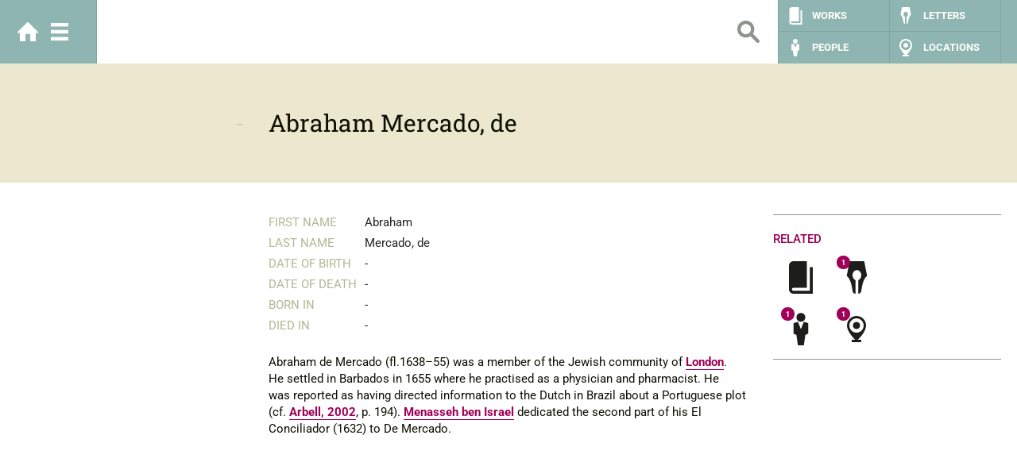

--- FILE ---
content_type: text/html; charset=UTF-8
request_url: https://spinozaweb.org/people/62
body_size: 2947
content:
<!DOCTYPE html>
<html lang="nl" class="no-js">
<head>
    <meta charset="utf-8">
    <meta http-equiv="X-UA-Compatible" content="IE=edge">
    <meta name="viewport" content="initial-scale=1.0, user-scalable=0, minimum-scale=1.0, maximum-scale=1.0">
    <meta name="robots" content="index, follow">
    <title>Mercado, de, Abraham  - The Spinoza Web</title>
    <link rel="expect" blocking="render" href="#content">
    <link rel="preload" as="style" href="https://spinozaweb.org/build/assets/base-BIYZvxrM.css" /><link rel="stylesheet" href="https://spinozaweb.org/build/assets/base-BIYZvxrM.css" />    <script type="module">
        window._token = '2FNJ8hyRK9jJXnHr1LYCeU5sAVTc1jCDptiSsKK6';
    </script>
    </head>
<body class="page page--homepage">

<!-- HEADER -->
<header class="header">
    <!-- CONTAINER -->
    <div class="container">
        <!-- HOME -->
        <div class="home">
            <a href="/" class="home-btn">Home</a>
            <a href="#main-menu" class="menu-btn open--menu" title="Show menu">Menu</a>
        </div><!-- /HOME -->

        <!-- SEARCH -->
        <div class="search hidden-xs" id="main-search">
            <form class="form" action="/search" method="GET">
	            <input class="search__input" type="text" name="search" value="" />
	            <input class="search__btn" type="submit" value="Search" />
            </form>
        </div><!-- /SEARCH -->

        <!-- NAV -->
        <nav class="nav hidden-xs">
            <ul class="nav__list">
                <li class="nav__item nav--works"><a href="/works" class="nav__link" title="Works">Works</a></li>
                <li class="nav__item nav--letters"><a href="/letters" class="nav__link" title="Letters">Letters</a></li>
                <li class="nav__item nav--people"><a href="/people" class="nav__link" title="People">People</a></li>
                <li class="nav__item nav--places"><a href="/locations" class="nav__link" title="Places">Locations</a></li>
            </ul>
        </nav><!-- /NAV -->
    </div><!-- /CONTAINER -->
</header><!-- /HEADER -->

<!-- MENU -->
<div class="menu">
	<!-- CONTAINER -->
    <div class="container">
	    <!-- TOP NAV -->
	    <div class="top-nav">
		    <a class="home-btn" href="/">Home</a>
			<a class="close-btn close--menu" href="#">Sluiten</a>
	    </div><!-- /TOP NAV -->
	    
	    <!-- NAV -->
	    <nav class="menu__nav">
		    <ul class="menu__list list-left">
                                    <li  class="menu__item  ">
                        <a href="/about">About</a>
                    </li>
                                    <li  class="menu__item  ">
                        <a href="/sponsors">Sponsors</a>
                    </li>
                                    <li  class="menu__item  ">
                        <a href="/legal">Legal</a>
                    </li>
                		    </ul>
	    </nav><!-- /NAV -->
	    
	    <!-- BUTTONS -->
	    <div class="menu__buttons">
		    <div class="row">
			    <div class="col-md-6 hidden-sm hidden-xs">
				    <a href="/timeline" title="Timeline experience" class="btn-timeline-experience">Timeline experience</a>
			    </div>
			    <div class="col-md-6 hidden-sm hidden-xs">
					<a href="/static/search" title="Database search" class="btn-database-search">Database search</a>
			    </div>
		    </div>
	    </div><!-- /BUTTONS -->
	    
	    <!-- SEARCH -->
        <div class="search">
            <form class="form" action="/search" method="GET">
	            <input class="search__input" type="text" name="search" value="" />
	            <input class="search__btn" type="submit" value="Search" />
            </form>
        </div><!-- /SEARCH -->

        <!-- NAV -->
        <nav class="nav">
            <ul class="nav__list">
                <li class="nav__item nav--works"><a href="https://spinozaweb.org/works" class="nav__link" title="Works">Works</a></li>
                <li class="nav__item nav--letters"><a href="https://spinozaweb.org/letters" class="nav__link" title="Letters">Letters</a></li>
                <li class="nav__item nav--people"><a href="https://spinozaweb.org/people" class="nav__link" title="People">People</a></li>
                <li class="nav__item nav--places"><a href="https://spinozaweb.org/locations" class="nav__link" title="Places">Locations</a></li>
            </ul>
        </nav><!-- /NAV -->
	    
    </div><!-- /CONTAINER -->
</div><!-- /MENU -->
<!-- MAIN -->
<main id="content" class="group" role="main">
        <!-- SUBHEADER -->
<div class="subheader">
    <!-- CONTAINER -->
    <div class="container">
        <!-- ROW -->
        <div class="row">
            <div class="subheader__date col-xs-12 col-sm-4 col-md-3 date">
                                <div class="date__wrapper">
                    -
                </div>
                            </div>
            <div class="subheader__title col-xs-12 col-sm-8 col-md-9">
                <h1><div class="main-title">Abraham Mercado, de</div></h1>
            </div>
        </div><!-- /ROW -->
        <a class="close-btn" href="#close">Sluiten</a>
    </div><!-- /CONTAINER -->
</div><!-- /SUBHEADER -->
    <!-- CONTAINER -->
    <div class="container">
        <!-- ROW -->
        <div class="row">
            <!-- MEDIA -->
<aside class="media col-xs-12 col-sm-12 col-md-3">
    <!-- OVERVIEW -->
    <div class="media__overview hidden-xs hidden-sm">
            </div><!-- /OVERVIEW -->

    </aside><!-- /MEDIA -->


            <!-- POST -->
            <article class="post col-xs-12 col-sm-8 col-md-6">
                <!-- LIST -->
                <div class="post__list row">
                    <dl class="col-xs-12 col-sm-12 col-md-12">
                        <dt>First name</dt>
                        <dd>Abraham</dd>
                        <dt>Last name</dt>
                        <dd>Mercado, de</dd>
                        <dt>Date of Birth</dt>
                        <dd>-</dd>
                        <dt>Date of Death</dt>
                        <dd>-</dd>
                        <dt>Born in</dt>
                        <dd>-</dd>
                        <dt>Died in</dt>
                        <dd>-</dd>
                    </dl>
                </div><!-- /LIST -->

                <!-- ENTRY -->
                <div class="post__entry row">
                    <div class="col-xs-12">
                    <p>Abraham de Mercado (<em>fl</em>.1638&ndash;55) was a&nbsp;member of the Jewish community of <a data-keyword="App\Models\Location" href="#30">London</a>. He&nbsp;settled in Barbados in 1655 where he practised as a physician and pharmacist. He was&nbsp;reported as having directed information to the Dutch in Brazil about a Portuguese plot (cf. <a data-keyword="App\Models\Literature" href="#41">Arbell, 2002</a>, p. 194). <a data-keyword="App\Models\Person" href="#99">Menasseh ben Israel</a>&nbsp;dedicated the second part of his<em> El</em> <em>Conciliador</em> (1632) to De Mercado.&nbsp;</p>
                    </div>
                </div><!-- /ENTRY -->

                
                <div class="post__entry row">
                    <div class="col-xs-12">
                                        </div>
                </div>
            </article><!-- /POST -->

            <!-- DETAILS -->
            <aside class="details col-xs-12 col-sm-4 col-md-3">
                <!-- BLOCK -->
<div class="block hide">
    <h4 class="block__title">Related</h4>
    <ul class="related">
        <li class="related__item related--book">
            <a href="#references" class="related__link" data-model="App\Models\Work"></a>
        </li>
        <li class="related__item related--pencil">
            <a href="#references" class="related__link" data-model="App\Models\Literature"></a>
        </li>
        
        <li class="related__item related--person">
            <a href="#references" class="related__link" data-model="App\Models\Person"></a>
        </li>
        <li class="related__item related--pointer">
            <a href="#references" class="related__link" data-model="App\Models\Location"></a>
        </li>
        
    </ul>
</div><!-- /BLOCK -->                <!-- BLOCK -->
<div class="block references hide no-border" id="references">
    <h4 class="block__title">Related <span class="term"></span></h4>

    <div class="panel-group accordion" id="reference_accordion" role="tablist" aria-multiselectable="true">
    </div>
</div>
<div class="block references hide just-border"></div>
<!-- /BLOCK -->            </aside><!-- /DETAILS -->
        </div><!-- /ROW -->
    </div><!-- /CONTAINER -->

    <!-- BOX -->
    <div class="box" style="display:none;">
        <div class="box__inner">
            <div class="box__wrapper">
                <div class="box__close">X</div>
                <div class="box__entry">
                    <div class="box__main">
                        <div class="box__title">
                            <span class="title"></span>
                            <span class="author"></span>
                        </div>
                        <div class="box__content">
                            <h4>Titel</h4>
                            AFBEELDING
                        </div>
                    </div>
                </div>
            </div>
        </div>
    </div><!-- /BOX -->
    <div class="box__overlay"></div>

    <!-- LIGHTBOX -->
<div class="modal" id="lightbox">
    <div class="modal-dialog">
        <div class="modal-content">
            <div class="modal-header">
                <button type="button" class="close" data-bs-dismiss="modal" aria-label="Close"></button>
            </div>
            <div class="modal-body">
                <div class="carousel media__slider" id="carousel" data-interval="false">
                    <div class="carousel-inner">
                                            </div><!-- /.carousel-inner -->

                                    </div>
            </div><!-- /.modal-body -->
        </div><!-- /.modal-content -->
    </div><!-- /.modal-dialog -->
</div><!-- /.modal -->
<!-- /LIGHTBOX -->
</main>

<script type="module">
    var base = 'http://local.spinoza.nl';
    document.documentElement.className = document.documentElement.className.replace(/\bno-js\b/g, '') + 'js';
</script>
<script type="text/x-swig-template" id="reference_panel">
    <div class="panel panel-default">
        <div class="panel-heading" role="tab" id="panel_header_[[ id ]]">
            <h5 class="panel-title">
                <a role="button" data-bs-toggle="collapse" data-parent="#reference_accordion" href="#panel_[[ id ]]" aria-controls="panel_[[ id ]]">[[ title ]]</a>
            </h5>
        </div>
        <div id="panel_[[ id ]]" class="panel-collapse collapse" role="tabpanel"
             aria-labelledby="panel_header_[[ id ]]">
            <div class="panel-body">
                [[ content|shorten(400)|raw ]]

                <a href="[[ url ]]" class="more-btn">Read more</a>
            </div>
        </div>
    </div>
</script>
<link rel="modulepreload" as="script" href="https://spinozaweb.org/build/assets/vendor-frontend-BTeFLz3g.js" /><link rel="modulepreload" as="script" href="https://spinozaweb.org/build/assets/index-81Fp4Nje.js" /><link rel="modulepreload" as="script" href="https://spinozaweb.org/build/assets/bootstrap.esm-CalCgFC4.js" /><link rel="modulepreload" as="script" href="https://spinozaweb.org/build/assets/localforage-pGi_xUfY.js" /><script type="module" src="https://spinozaweb.org/build/assets/vendor-frontend-BTeFLz3g.js"></script><link rel="modulepreload" as="script" href="https://spinozaweb.org/build/assets/frontend-C6DuDSi4.js" /><link rel="modulepreload" as="script" href="https://spinozaweb.org/build/assets/iiif-BzC9bhZF.js" /><link rel="modulepreload" as="script" href="https://spinozaweb.org/build/assets/index-81Fp4Nje.js" /><link rel="modulepreload" as="script" href="https://spinozaweb.org/build/assets/localforage-pGi_xUfY.js" /><script type="module" src="https://spinozaweb.org/build/assets/frontend-C6DuDSi4.js"></script></body>
</html>

--- FILE ---
content_type: image/svg+xml
request_url: https://spinozaweb.org/build/assets/icon-book-bg-viqN9RnT.svg
body_size: 990
content:
<?xml version="1.0" encoding="utf-8"?>
<!-- Generator: Adobe Illustrator 16.0.0, SVG Export Plug-In . SVG Version: 6.00 Build 0)  -->
<!DOCTYPE svg PUBLIC "-//W3C//DTD SVG 1.1//EN" "http://www.w3.org/Graphics/SVG/1.1/DTD/svg11.dtd">
<svg version="1.1" id="Layer_1" xmlns="http://www.w3.org/2000/svg" xmlns:xlink="http://www.w3.org/1999/xlink" x="0px" y="0px"
	 width="31.578px" height="40.5px" viewBox="0 0 31.578 40.5" enable-background="new 0 0 31.578 40.5" xml:space="preserve">
<g>
	<defs>
		<rect id="SVGID_1_" width="31.578" height="40.5"/>
	</defs>
	<clipPath id="SVGID_2_">
		<use xlink:href="#SVGID_1_"  overflow="visible"/>
	</clipPath>
	<path clip-path="url(#SVGID_2_)" fill="#1D1D1B" d="M26.869,7.364v29.455H6.618v-0.02c-0.033,0.003-0.061,0.02-0.096,0.02
		c-1.016,0-1.841-0.825-1.841-1.841c0-1.017,0.825-1.841,1.841-1.841c0.035,0,0.063,0.017,0.096,0.019v-0.019h16.569V0H6.522
		C3.473,0,1,2.473,1,5.523v29.455c0,3.05,2.473,5.522,5.522,5.522h24.028V7.364H26.869z"/>
</g>
</svg>


--- FILE ---
content_type: image/svg+xml
request_url: https://spinozaweb.org/build/assets/close-btn-bg-CVo0Ua9D.svg
body_size: 972
content:
<?xml version="1.0" encoding="utf-8"?>
<!-- Generator: Adobe Illustrator 16.0.0, SVG Export Plug-In . SVG Version: 6.00 Build 0)  -->
<!DOCTYPE svg PUBLIC "-//W3C//DTD SVG 1.1//EN" "http://www.w3.org/Graphics/SVG/1.1/DTD/svg11.dtd">
<svg version="1.1" id="Layer_1" xmlns="http://www.w3.org/2000/svg" xmlns:xlink="http://www.w3.org/1999/xlink" x="0px" y="0px"
	 width="23.107px" height="23.108px" viewBox="0 0 23.107 23.108" enable-background="new 0 0 23.107 23.108" xml:space="preserve">
<g>
	<defs>
		<rect id="SVGID_1_" width="23.108" height="23.108"/>
	</defs>
	<clipPath id="SVGID_2_">
		<use xlink:href="#SVGID_1_"  overflow="visible"/>
	</clipPath>
	
		<line clip-path="url(#SVGID_2_)" fill="none" stroke="#91988C" stroke-width="5" stroke-miterlimit="10" x1="1.768" y1="1.768" x2="21.34" y2="21.339"/>
	
		<line clip-path="url(#SVGID_2_)" fill="none" stroke="#91988C" stroke-width="5" stroke-miterlimit="10" x1="1.768" y1="21.34" x2="21.34" y2="1.768"/>
</g>
</svg>


--- FILE ---
content_type: application/javascript
request_url: https://spinozaweb.org/build/assets/vendor-frontend-BTeFLz3g.js
body_size: 3190
content:
import{$ as x}from"./index-81Fp4Nje.js";import"./bootstrap.esm-CalCgFC4.js";import"./localforage-pGi_xUfY.js";(function(i){var b={tagClass:function(t){return"label label-info"},focusClass:"focus",itemValue:function(t){return t&&t.toString()},itemText:function(t){return this.itemValue(t)},itemTitle:function(t){return null},freeInput:!0,addOnBlur:!0,maxTags:void 0,maxChars:void 0,confirmKeys:[13,44],delimiter:",",delimiterRegex:null,cancelConfirmKeysOnEmpty:!1,onTagExists:function(t,e){e.hide().fadeIn()},trimValue:!1,allowDuplicates:!1,triggerChange:!0};function v(t,e){this.isInit=!0,this.itemsArray=[],this.$element=i(t),this.$element.hide(),this.isSelect=t.tagName==="SELECT",this.multiple=this.isSelect&&t.hasAttribute("multiple"),this.objectItems=e&&e.itemValue,this.placeholderText=t.hasAttribute("placeholder")?this.$element.attr("placeholder"):"",this.inputSize=Math.max(1,this.placeholderText.length),this.$container=i('<div class="bootstrap-tagsinput"></div>'),this.$input=i('<input type="text" placeholder="'+this.placeholderText+'"/>').appendTo(this.$container),this.$element.before(this.$container),this.build(e),this.isInit=!1}v.prototype={constructor:v,add:function(t,e,a){var n=this;if(!(n.options.maxTags&&n.itemsArray.length>=n.options.maxTags)&&!(t!==!1&&!t)){if(typeof t=="string"&&n.options.trimValue&&(t=i.trim(t)),typeof t=="object"&&!n.objectItems)throw"Can't add objects when itemValue option is not set";if(!t.toString().match(/^\s*$/)){if(n.isSelect&&!n.multiple&&n.itemsArray.length>0&&n.remove(n.itemsArray[0]),typeof t=="string"&&this.$element[0].tagName==="INPUT"){var r=n.options.delimiterRegex?n.options.delimiterRegex:n.options.delimiter,l=t.split(r);if(l.length>1){for(var o=0;o<l.length;o++)this.add(l[o],!0);e||n.pushVal(n.options.triggerChange);return}}var s=n.options.itemValue(t),u=n.options.itemText(t),p=n.options.tagClass(t),f=n.options.itemTitle(t),c=i.grep(n.itemsArray,function(S){return n.options.itemValue(S)===s})[0];if(c&&!n.options.allowDuplicates){if(n.options.onTagExists){var h=i(".tag",n.$container).filter(function(){return i(this).data("item")===c});n.options.onTagExists(t,h)}return}if(!(n.items().toString().length+t.length+1>n.options.maxInputLength)){var m=i.Event("beforeItemAdd",{item:t,cancel:!1,options:a});if(n.$element.trigger(m),!m.cancel){n.itemsArray.push(t);var d=i('<span class="tag '+g(p)+'">'+g(u)+'<span data-role="remove"></span></span>');f!==null&&d.attr("title",f),d.data("item",t),n.findInputWrapper().before(d),d.after(" ");var V=i('option[value="'+encodeURIComponent(s)+'"]',n.$element).length||i('option[value="'+g(s)+'"]',n.$element).length;if(n.isSelect&&!V){var y=i("<option selected>"+g(u)+"</option>");y.data("item",t),y.attr("value",s),n.$element.append(y)}e||n.pushVal(n.options.triggerChange),(n.options.maxTags===n.itemsArray.length||n.items().toString().length===n.options.maxInputLength)&&n.$container.addClass("bootstrap-tagsinput-max"),i(".typeahead, .twitter-typeahead",n.$container).length&&n.$input.typeahead("val",""),this.isInit?n.$element.trigger(i.Event("itemAddedOnInit",{item:t,options:a})):n.$element.trigger(i.Event("itemAdded",{item:t,options:a}))}}}}},remove:function(t,e,a){var n=this;if(n.objectItems&&(typeof t=="object"?t=i.grep(n.itemsArray,function(l){return n.options.itemValue(l)==n.options.itemValue(t)}):t=i.grep(n.itemsArray,function(l){return n.options.itemValue(l)==t}),t=t[t.length-1]),t){var r=i.Event("beforeItemRemove",{item:t,cancel:!1,options:a});if(n.$element.trigger(r),r.cancel)return;i(".tag",n.$container).filter(function(){return i(this).data("item")===t}).remove(),i("option",n.$element).filter(function(){return i(this).data("item")===t}).remove(),i.inArray(t,n.itemsArray)!==-1&&n.itemsArray.splice(i.inArray(t,n.itemsArray),1)}e||n.pushVal(n.options.triggerChange),n.options.maxTags>n.itemsArray.length&&n.$container.removeClass("bootstrap-tagsinput-max"),n.$element.trigger(i.Event("itemRemoved",{item:t,options:a}))},removeAll:function(){var t=this;for(i(".tag",t.$container).remove(),i("option",t.$element).remove();t.itemsArray.length>0;)t.itemsArray.pop();t.pushVal(t.options.triggerChange)},refresh:function(){var t=this;i(".tag",t.$container).each(function(){var e=i(this),a=e.data("item"),n=t.options.itemValue(a),r=t.options.itemText(a),l=t.options.tagClass(a);if(e.attr("class",null),e.addClass("tag "+g(l)),e.contents().filter(function(){return this.nodeType==3})[0].nodeValue=g(r),t.isSelect){var o=i("option",t.$element).filter(function(){return i(this).data("item")===a});o.attr("value",n)}})},items:function(){return this.itemsArray},pushVal:function(){var t=this,e=i.map(t.items(),function(a){return t.options.itemValue(a).toString()});t.$element.val(e,!0),t.options.triggerChange&&t.$element.trigger("change")},build:function(t){var e=this;if(e.options=i.extend({},b,t),e.objectItems&&(e.options.freeInput=!1),C(e.options,"itemValue"),C(e.options,"itemText"),A(e.options,"tagClass"),e.options.typeahead){var a=e.options.typeahead||{};A(a,"source"),e.$input.typeahead(i.extend({},a,{source:function(o,s){function u(c){for(var h=[],m=0;m<c.length;m++){var d=e.options.itemText(c[m]);p[d]=c[m],h.push(d)}s(h)}this.map={};var p=this.map,f=a.source(o);i.isFunction(f.success)?f.success(u):i.isFunction(f.then)?f.then(u):i.when(f).then(u)},updater:function(o){return e.add(this.map[o]),this.map[o]},matcher:function(o){return o.toLowerCase().indexOf(this.query.trim().toLowerCase())!==-1},sorter:function(o){return o.sort()},highlighter:function(o){var s=new RegExp("("+this.query+")","gi");return o.replace(s,"<strong>$1</strong>")}}))}if(e.options.typeaheadjs){var n=null,r={},l=e.options.typeaheadjs;i.isArray(l)?(n=l[0],r=l[1]):r=l,e.$input.typeahead(n,r).on("typeahead:selected",i.proxy(function(o,s){r.valueKey?e.add(s[r.valueKey]):e.add(s),e.$input.typeahead("val","")},e))}e.$container.on("click",i.proxy(function(o){e.$element.attr("disabled")||e.$input.removeAttr("disabled"),e.$input.focus()},e)),e.options.addOnBlur&&e.options.freeInput&&e.$input.on("focusout",i.proxy(function(o){i(".typeahead, .twitter-typeahead",e.$container).length===0&&(e.add(e.$input.val()),e.$input.val(""))},e)),e.$container.on({focusin:function(){e.$container.addClass(e.options.focusClass)},focusout:function(){e.$container.removeClass(e.options.focusClass)}}),e.$container.on("keydown","input",i.proxy(function(o){var s=i(o.target),u=e.findInputWrapper();if(e.$element.attr("disabled")){e.$input.attr("disabled","disabled");return}switch(o.which){case 8:if(I(s[0])===0){var p=u.prev();p.length&&e.remove(p.data("item"))}break;case 46:if(I(s[0])===0){var f=u.next();f.length&&e.remove(f.data("item"))}break;case 37:var c=u.prev();s.val().length===0&&c[0]&&(c.before(u),s.focus());break;case 39:var h=u.next();s.val().length===0&&h[0]&&(h.after(u),s.focus());break}s.val().length,s.attr("size",Math.max(this.inputSize,s.val().length))},e)),e.$container.on("keypress","input",i.proxy(function(o){var s=i(o.target);if(e.$element.attr("disabled")){e.$input.attr("disabled","disabled");return}var u=s.val(),p=e.options.maxChars&&u.length>=e.options.maxChars;e.options.freeInput&&(w(o,e.options.confirmKeys)||p)&&(u.length!==0&&(e.add(p?u.substr(0,e.options.maxChars):u),s.val("")),e.options.cancelConfirmKeysOnEmpty===!1&&o.preventDefault()),s.val().length,s.attr("size",Math.max(this.inputSize,s.val().length))},e)),e.$container.on("click","[data-role=remove]",i.proxy(function(o){e.$element.attr("disabled")||e.remove(i(o.target).closest(".tag").data("item"))},e)),e.options.itemValue===b.itemValue&&(e.$element[0].tagName==="INPUT"?e.add(e.$element.val()):i("option",e.$element).each(function(){e.add(i(this).attr("value"),!0)}))},destroy:function(){var t=this;t.$container.off("keypress","input"),t.$container.off("click","[role=remove]"),t.$container.remove(),t.$element.removeData("tagsinput"),t.$element.show()},focus:function(){this.$input.focus()},input:function(){return this.$input},findInputWrapper:function(){for(var t=this.$input[0],e=this.$container[0];t&&t.parentNode!==e;)t=t.parentNode;return i(t)}},i.fn.tagsinput=function(t,e,a){var n=[];return this.each(function(){var r=i(this).data("tagsinput");if(!r)r=new v(this,t),i(this).data("tagsinput",r),n.push(r),this.tagName==="SELECT"&&i("option",i(this)).attr("selected","selected"),i(this).val(i(this).val());else if(!t&&!e)n.push(r);else if(r[t]!==void 0){if(r[t].length===3&&a!==void 0)var l=r[t](e,null,a);else var l=r[t](e);l!==void 0&&n.push(l)}}),typeof t=="string"?n.length>1?n:n[0]:n},i.fn.tagsinput.Constructor=v;function C(t,e){if(typeof t[e]!="function"){var a=t[e];t[e]=function(n){return n[a]}}}function A(t,e){if(typeof t[e]!="function"){var a=t[e];t[e]=function(){return a}}}var T=i("<div />");function g(t){return t?T.text(t).html():""}function I(t){var e=0;if(document.selection){t.focus();var a=document.selection.createRange();a.moveStart("character",-t.value.length),e=a.text.length}else(t.selectionStart||t.selectionStart=="0")&&(e=t.selectionStart);return e}function w(t,e){var a=!1;return i.each(e,function(n,r){if(typeof r=="number"&&t.which===r)return a=!0,!1;if(t.which===r.which){var l=!r.hasOwnProperty("altKey")||t.altKey===r.altKey,o=!r.hasOwnProperty("shiftKey")||t.shiftKey===r.shiftKey,s=!r.hasOwnProperty("ctrlKey")||t.ctrlKey===r.ctrlKey;if(l&&o&&s)return a=!0,!1}}),a}i(function(){i("input[data-role=tagsinput], select[multiple][data-role=tagsinput]").tagsinput()})})(x);Object.assign(window,{jQuery:x,$:x});


--- FILE ---
content_type: image/svg+xml
request_url: https://spinozaweb.org/build/assets/icon-pencil-bg-B-cajwGP.svg
body_size: 1030
content:
<?xml version="1.0" encoding="utf-8"?>
<!-- Generator: Adobe Illustrator 16.0.0, SVG Export Plug-In . SVG Version: 6.00 Build 0)  -->
<!DOCTYPE svg PUBLIC "-//W3C//DTD SVG 1.1//EN" "http://www.w3.org/Graphics/SVG/1.1/DTD/svg11.dtd">
<svg version="1.1" id="Layer_1" xmlns="http://www.w3.org/2000/svg" xmlns:xlink="http://www.w3.org/1999/xlink" x="0px" y="0px"
	 width="27px" height="40.5px" viewBox="0 0 27 40.5" enable-background="new 0 0 27 40.5" xml:space="preserve">
<g>
	<defs>
		<rect id="SVGID_1_" width="27" height="40.5"/>
	</defs>
	<clipPath id="SVGID_2_">
		<use xlink:href="#SVGID_1_"  overflow="visible"/>
	</clipPath>
	<path clip-path="url(#SVGID_2_)" fill="#1D1D1B" d="M22.686,0.083H4.314L0.64,18.455c3.636,1.895,6.17,9.528,7.348,18.372
		c0,2.029,1.645,3.674,3.674,3.674V23.572c-2.136-0.887-3.674-3.24-3.674-6.037c0-3.55,2.468-6.43,5.512-6.43
		c3.043,0,5.512,2.879,5.512,6.43c0,2.796-1.539,5.15-3.674,6.037V40.5c2.029,0,3.674-1.645,3.674-3.674
		c1.178-8.844,3.713-16.477,7.348-18.372L22.686,0.083z"/>
</g>
</svg>


--- FILE ---
content_type: image/svg+xml
request_url: https://spinozaweb.org/build/assets/icon-person-bg-BOJJhDsC.svg
body_size: 1067
content:
<?xml version="1.0" encoding="utf-8"?>
<!-- Generator: Adobe Illustrator 16.0.0, SVG Export Plug-In . SVG Version: 6.00 Build 0)  -->
<!DOCTYPE svg PUBLIC "-//W3C//DTD SVG 1.1//EN" "http://www.w3.org/Graphics/SVG/1.1/DTD/svg11.dtd">
<svg version="1.1" id="Layer_1" xmlns="http://www.w3.org/2000/svg" xmlns:xlink="http://www.w3.org/1999/xlink" x="0px" y="0px"
	 width="25.5px" height="40.5px" viewBox="0 0 25.5 40.5" enable-background="new 0 0 25.5 40.5" xml:space="preserve">
<g>
	<defs>
		<rect id="SVGID_1_" width="25.5" height="40.5"/>
	</defs>
	<clipPath id="SVGID_2_">
		<use xlink:href="#SVGID_1_"  overflow="visible"/>
	</clipPath>
	<path clip-path="url(#SVGID_2_)" fill="#1D1D1B" d="M12.75,11.136c3.04,0,5.505-2.465,5.505-5.505c0-3.041-2.465-5.506-5.505-5.506
		c-3.041,0-5.506,2.465-5.506,5.506C7.244,8.671,9.709,11.136,12.75,11.136"/>
	<polygon clip-path="url(#SVGID_2_)" fill="#1D1D1B" points="21.926,12.972 16.42,11.136 12.75,20.312 9.079,11.136 3.574,12.972 
		3.574,25.818 7.244,27.653 9.077,40.5 16.42,40.5 18.255,27.653 21.926,25.818 	"/>
</g>
</svg>
